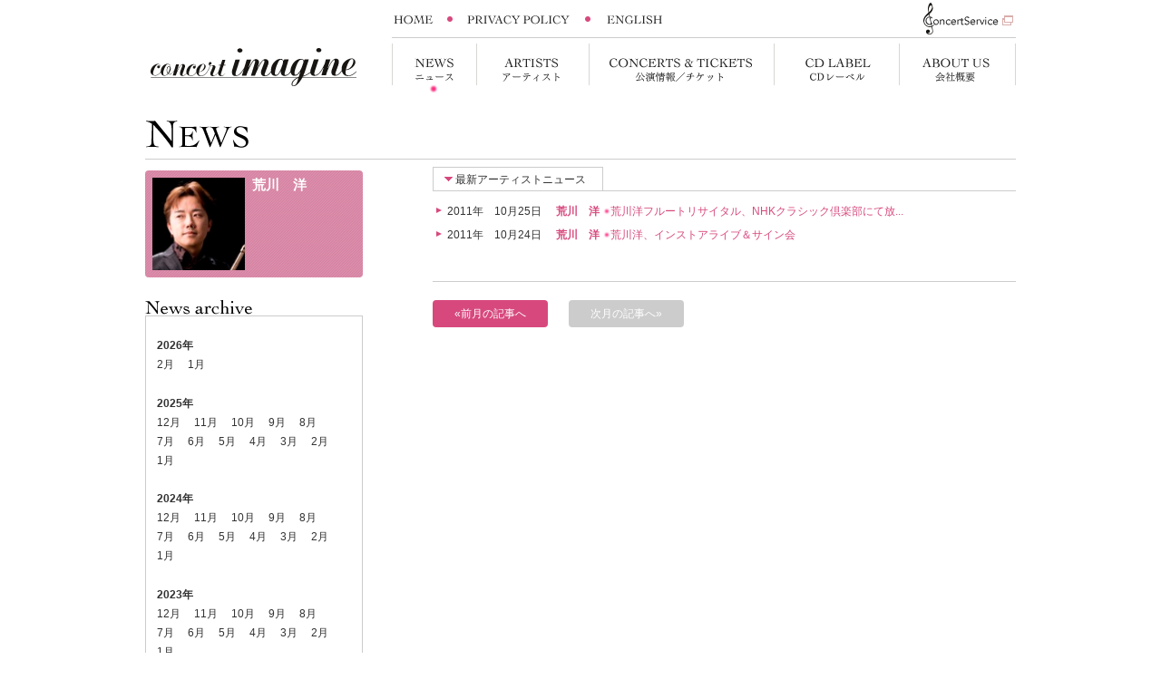

--- FILE ---
content_type: text/html; charset=UTF-8
request_url: http://www.concert.co.jp/news/hiroshi_arakawa/2011/10/
body_size: 20618
content:
<?xml version="1.0" encoding="utf-8"?>
<!DOCTYPE html PUBLIC "-//W3C//DTD XHTML 1.0 Strict//EN" "http://www.w3.org/TR/xhtml1/DTD/xhtml1-strict.dtd">
<html xmlns="http://www.w3.org/1999/xhtml" xml:lang="ja" lang="ja">
<head>
<meta http-equiv="Content-Type" content="text/html; charset=utf-8" />

<title>NEWS - ニュース｜concert imagine</title>


<!-- Meta Tags -->
<meta name="Robots" content="index,follow" />
<meta http-equiv="imagetoolbar" content="no" />
<meta http-equiv="Content-Style-Type" content="text/css" />
<meta http-equiv="Content-Script-Type" content="text/javascript" />
<meta name="Keywords" content="荒川　洋,ニュース,お知らせ,メディア,出演,公演情報,コンサートイマジン,株式会社コンサートサービス,クラシック,リサイタル,コンサート,公演,演奏会,音楽事務所,アーティスト" />
<meta name="Description" content="コンサートイマジン所属、荒川　洋の最新情報をお届けいたします。公演情報、メディア出演情報は都合により変更されることがございます。詳細はコンサートイマジンまでお問合せください。" />
<meta name="copyright" content="concert imagine" />
<meta http-equiv="X-UA-Compatible" content="IE=edge" />
<link rel="shortcut icon" href="/img/favicon.ico" type="favicon.ico" />

<!-- CSS -->
<link rel="stylesheet" type="text/css" href="/css/common.css" media="screen,all">
<link rel="stylesheet" type="text/css" href="/css/screen.css" media="screen,all">
<link rel="stylesheet" type="text/css" href="/css/layout.css" media="screen,all">
<link rel="stylesheet" type="text/css" href="/css/nivo-slider.css" media="screen,all">
<link rel="stylesheet" href="/themes/default/default.css" type="text/css" media="screen" />
<link rel="stylesheet" type="text/css" href="/css/screen.css" media="screen,all">
<link rel="stylesheet" type="text/css" href="/js/facebox/facebox.css" media="screen" />


<!-- Java Script -->

</head>
<body>
<div id="wrapper">

<!-- header area start --><header>
<div id="headerwrap">
	<div id="header">
		<div id="branding"><h1><a href="/" title=""><img src="/img/common/logo_header.gif" alt="concert imagine"></a></h1></div>

		<div id="globalnav">
			<ul>
			<li id="gn_home"><a href="/" title="ホーム">Home</a></li>
			<li id="gn_priv"><a href="/privacy/" title="プライバシーポリシー">Privacy Policy</a></li>
			<li id="gn_en"><a href="/en/" title="English">English</a></li>
			<li id="gn_cs"><a href="http://service.concert.co.jp" title="コンサートサービス" target="_blank">Concert Service</a></li>
			</ul>
		</div><!-- // id="globalnav" -->

		<div id="headnav">
			<ul>
			<li id="hn_news" class="selected"><a href="/news/" title="ニュース">News</a></li>
			<li id="hn_arti"><a href="/artist/" title="アーティスト">Artists</a></li>
			<li id="hn_conc"><a href="/concert/" title="公演情報＆チケット">Concert&amp;Tickets</a></li>
			<li id="hn_cdla"><a href="/CDlabel/" title="CDレーベル">CD Label</a></li>
			<li id="hn_abou"><a href="/aboutus/" title="会社概要">About us</a></li>
			</ul>
		</div><!-- // id="headnav" -->
		
	</div><!-- //id="header" -->
</div><!-- //id="headerwrap" -->
</header><!-- // header area end -->




	<div id="containerwrap">
	<div id="container" class="col_a-m">
	<h2 id="h_news" class="border">News</h2>
		<aside><div id="aside">
		<section>
		<div class="postit imagineartist">
		<img src="/img/portrait/24.jpg" class="disc_img">
		<h1>荒川　洋</h1>
		</div>
		</section>

		<section>
		<div class="news_archive">
		<h1 id="h_newsarchive">News archives</h1>
			<div id="news_archive">
			<dl>
									<dt>2026年</dt>
																			<dd>
													2月
												</dd>
											<dd>
													1月
												</dd>
																			<dt>2025年</dt>
																										<dd>
																	12月
															</dd>
																								<dd>
																	11月
															</dd>
																								<dd>
																	10月
															</dd>
																								<dd>
																	9月
															</dd>
																								<dd>
																	8月
															</dd>
																								<dd>
																	7月
															</dd>
																								<dd>
																	6月
															</dd>
																								<dd>
																	5月
															</dd>
																								<dd>
																	4月
															</dd>
																								<dd>
																	3月
															</dd>
																								<dd>
																	2月
															</dd>
																								<dd>
																	1月
															</dd>
																																<dt>2024年</dt>
																										<dd>
																	12月
															</dd>
																								<dd>
																	11月
															</dd>
																								<dd>
																	10月
															</dd>
																								<dd>
																	9月
															</dd>
																								<dd>
																	8月
															</dd>
																								<dd>
																	7月
															</dd>
																								<dd>
																	6月
															</dd>
																								<dd>
																	5月
															</dd>
																								<dd>
																	4月
															</dd>
																								<dd>
																	3月
															</dd>
																								<dd>
																	2月
															</dd>
																								<dd>
																	1月
															</dd>
																																<dt>2023年</dt>
																										<dd>
																	12月
															</dd>
																								<dd>
																	11月
															</dd>
																								<dd>
																	10月
															</dd>
																								<dd>
																	9月
															</dd>
																								<dd>
																	8月
															</dd>
																								<dd>
																	7月
															</dd>
																								<dd>
																	6月
															</dd>
																								<dd>
																	5月
															</dd>
																								<dd>
																	4月
															</dd>
																								<dd>
																	3月
															</dd>
																								<dd>
																	2月
															</dd>
																								<dd>
																	1月
															</dd>
																																<dt>2022年</dt>
																										<dd>
																	12月
															</dd>
																								<dd>
																	11月
															</dd>
																								<dd>
																	10月
															</dd>
																								<dd>
																	9月
															</dd>
																								<dd>
																	8月
															</dd>
																								<dd>
																	7月
															</dd>
																								<dd>
																	6月
															</dd>
																								<dd>
																	5月
															</dd>
																								<dd>
																	4月
															</dd>
																								<dd>
																	3月
															</dd>
																								<dd>
																	2月
															</dd>
																								<dd>
																	1月
															</dd>
																																<dt>2021年</dt>
																										<dd>
																	12月
															</dd>
																								<dd>
																	11月
															</dd>
																								<dd>
																	10月
															</dd>
																								<dd>
																	9月
															</dd>
																								<dd>
																	8月
															</dd>
																								<dd>
																	7月
															</dd>
																								<dd>
																	6月
															</dd>
																								<dd>
																	5月
															</dd>
																								<dd>
																	4月
															</dd>
																								<dd>
																	3月
															</dd>
																								<dd>
																	2月
															</dd>
																								<dd>
																	1月
															</dd>
																																<dt>2020年</dt>
																										<dd>
																	12月
															</dd>
																								<dd>
																	11月
															</dd>
																								<dd>
																	10月
															</dd>
																								<dd>
																	9月
															</dd>
																								<dd>
																	8月
															</dd>
																								<dd>
																	7月
															</dd>
																								<dd>
																	6月
															</dd>
																								<dd>
																	5月
															</dd>
																								<dd>
																	4月
															</dd>
																								<dd>
																	3月
															</dd>
																								<dd>
																	2月
															</dd>
																								<dd>
																	1月
															</dd>
																																<dt>2019年</dt>
																										<dd>
																	12月
															</dd>
																								<dd>
																	11月
															</dd>
																								<dd>
																	10月
															</dd>
																								<dd>
																	9月
															</dd>
																								<dd>
																	8月
															</dd>
																								<dd>
																	7月
															</dd>
																								<dd>
																	6月
															</dd>
																								<dd>
																	5月
															</dd>
																								<dd>
																	4月
															</dd>
																								<dd>
																	3月
															</dd>
																								<dd>
																	2月
															</dd>
																								<dd>
																	1月
															</dd>
																																<dt>2018年</dt>
																										<dd>
																	12月
															</dd>
																								<dd>
																	11月
															</dd>
																								<dd>
																	10月
															</dd>
																								<dd>
																	9月
															</dd>
																								<dd>
																	8月
															</dd>
																								<dd>
																	7月
															</dd>
																								<dd>
																	6月
															</dd>
																								<dd>
																	5月
															</dd>
																								<dd>
																	4月
															</dd>
																								<dd>
																	3月
															</dd>
																								<dd>
																	2月
															</dd>
																								<dd>
																	1月
															</dd>
																																<dt>2017年</dt>
																										<dd>
																	12月
															</dd>
																								<dd>
																	11月
															</dd>
																								<dd>
																	10月
															</dd>
																								<dd>
																	9月
															</dd>
																								<dd>
																	8月
															</dd>
																								<dd>
																	7月
															</dd>
																								<dd>
																	6月
															</dd>
																								<dd>
																	5月
															</dd>
																								<dd>
																	4月
															</dd>
																								<dd>
																	3月
															</dd>
																								<dd>
																	2月
															</dd>
																								<dd>
																	1月
															</dd>
																																<dt>2016年</dt>
																										<dd>
																	12月
															</dd>
																								<dd>
																	11月
															</dd>
																								<dd>
																	10月
															</dd>
																								<dd>
																	9月
															</dd>
																								<dd>
																	8月
															</dd>
																								<dd>
																	7月
															</dd>
																								<dd>
																	6月
															</dd>
																								<dd>
																	5月
															</dd>
																								<dd>
																	4月
															</dd>
																								<dd>
																	3月
															</dd>
																								<dd>
																	2月
															</dd>
																								<dd>
																	1月
															</dd>
																																<dt>2015年</dt>
																										<dd>
																	12月
															</dd>
																								<dd>
																	11月
															</dd>
																								<dd>
																	10月
															</dd>
																								<dd>
																	9月
															</dd>
																								<dd>
																	8月
															</dd>
																								<dd>
																	<a href="/news/hiroshi_arakawa/2015/7/">7月</a>
															</dd>
																								<dd>
																	6月
															</dd>
																								<dd>
																	5月
															</dd>
																								<dd>
																	4月
															</dd>
																								<dd>
																	3月
															</dd>
																								<dd>
																	2月
															</dd>
																								<dd>
																	1月
															</dd>
																																<dt>2014年</dt>
																										<dd>
																	12月
															</dd>
																								<dd>
																	11月
															</dd>
																								<dd>
																	10月
															</dd>
																								<dd>
																	9月
															</dd>
																								<dd>
																	<a href="/news/hiroshi_arakawa/2014/8/">8月</a>
															</dd>
																								<dd>
																	7月
															</dd>
																								<dd>
																	6月
															</dd>
																								<dd>
																	5月
															</dd>
																								<dd>
																	<a href="/news/hiroshi_arakawa/2014/4/">4月</a>
															</dd>
																								<dd>
																	3月
															</dd>
																								<dd>
																	2月
															</dd>
																								<dd>
																	1月
															</dd>
																																<dt>2013年</dt>
																										<dd>
																	12月
															</dd>
																								<dd>
																	11月
															</dd>
																								<dd>
																	10月
															</dd>
																								<dd>
																	9月
															</dd>
																								<dd>
																	8月
															</dd>
																								<dd>
																	7月
															</dd>
																								<dd>
																	6月
															</dd>
																								<dd>
																	5月
															</dd>
																								<dd>
																	<a href="/news/hiroshi_arakawa/2013/4/">4月</a>
															</dd>
																								<dd>
																	3月
															</dd>
																								<dd>
																	2月
															</dd>
																								<dd>
																	1月
															</dd>
																																<dt>2012年</dt>
																										<dd>
																	<a href="/news/hiroshi_arakawa/2012/12/">12月</a>
															</dd>
																								<dd>
																	<a href="/news/hiroshi_arakawa/2012/11/">11月</a>
															</dd>
																								<dd>
																	10月
															</dd>
																								<dd>
																	9月
															</dd>
																								<dd>
																	8月
															</dd>
																								<dd>
																	7月
															</dd>
																								<dd>
																	6月
															</dd>
																								<dd>
																	5月
															</dd>
																								<dd>
																	4月
															</dd>
																								<dd>
																	3月
															</dd>
																								<dd>
																	2月
															</dd>
																								<dd>
																	1月
															</dd>
																																<dt>2011年</dt>
																										<dd>
																	12月
															</dd>
																								<dd>
																	<a href="/news/hiroshi_arakawa/2011/11/">11月</a>
															</dd>
																								<dd>
																	<a href="/news/hiroshi_arakawa/2011/10/">10月</a>
															</dd>
																								<dd>
																	9月
															</dd>
																								<dd>
																	<a href="/news/hiroshi_arakawa/2011/8/">8月</a>
															</dd>
																								<dd>
																	7月
															</dd>
																								<dd>
																	6月
															</dd>
																								<dd>
																	5月
															</dd>
																								<dd>
																	4月
															</dd>
																								<dd>
																	3月
															</dd>
																								<dd>
																	2月
															</dd>
																								<dd>
																	1月
															</dd>
																																</dl>
			</div>
		</div>
		</section>
		</div></aside><!-- // id="aside" -->


		<div id="maincol"><!-- main content -->
		
		<div class="tabs">
		<span class="selected">最新アーティストニュース</span>
		</div><!-- //class="tabs" -->
		<div class="col_newslist">
		<ul>
				<li><span class="date">2011年　10月25日</span><a href="/news/detail/25/"><span class="name">荒川　洋</span><span>荒川洋フルートリサイタル、NHKクラシック倶楽部にて放...</span></a></li>
				<li><span class="date">2011年　10月24日</span><a href="/news/detail/26/"><span class="name">荒川　洋</span><span>荒川洋、インストアライブ＆サイン会</span></a></li>
				</ul>
		</div>

		<hr>
		<footer>
				<div class="prevnext">
			<span class="prev">
									<a href="/news/hiroshi_arakawa/2011/9/">&laquo;前月の記事へ</a>
							</span>
			<span class="next">
									<a href="#" onclick="return false;" class="deactive">次月の記事へ&raquo;</a>
							</span>
		</div>
				</footer>
		</div></article>

		</div><!-- //id="maincol" -->


	</div><!-- //id="container" -->
</div><!-- //id="containerwrap" -->


<!-- footer area start --><footer>
<div id="footerwrap">
	<div id="footer">
		<div id="b_pagetop"><a href="#wrapper">page top</a></div>
		
		<div id="footnav">
		<ul>
		<li id="fn_home"><a href="/" title="ホーム">Home</a></li>
		<li id="fn_priv"><a href="/privacy/" title="プライバシーポリシー">Privacy Policy</a></li>
		<li id="fn_abou"><a href="/aboutus/" title="会社概要">About us</a></li>
		<li id="fn_en"><a href="/en/" title="English">English</a></li>
		<li id="fn_cs"><a href="http://service.concert.co.jp" title="コンサートサービス" target="_blank">Concert Service</a></li>
		</ul>
		</div><!-- //id="footnav" -->

	<h2><a href="/"><img src="/img/common/logo_footer.gif" alt="concert imagine"></a></h2>
	<p id="copyright">COPYRIGHT &copy; concert imagine ALL RIGHTS RESERVED.</p>
	</div><!-- //id="footer" -->
</div><!-- //id="footerwrap" -->
</footer><!-- // footer area end -->

</div><!-- //id="wrapper" -->
<script type="text/javascript">

  var _gaq = _gaq || [];
  _gaq.push(['_setAccount', 'UA-31111040-1']);
  _gaq.push(['_trackPageview']);

  (function() {
    var ga = document.createElement('script'); ga.type = 'text/javascript'; ga.async = true;
    ga.src = ('https:' == document.location.protocol ? 'https://ssl' : 'http://www') + '.google-analytics.com/ga.js';
    var s = document.getElementsByTagName('script')[0]; s.parentNode.insertBefore(ga, s);
  })();

</script>
</body>
</html>

--- FILE ---
content_type: text/css
request_url: http://www.concert.co.jp/css/common.css
body_size: 968
content:
@charset"utf-8";
/*
-----------------------------------------------
concertimagine Web Site ver.1 Common CSS
Author:   Hideyuki Koyama -MONTAGE lab.(http://www.montagelab.jp)
Version:  Jan 2018
----------------------------------------------- */

body{
	margin:0;
	padding:0;
	font:9pt/1.8 "ヒラギノ角ゴ Pro W3", "Hiragino Kaku Gothic Pro",Osaka, "メイリオ", Meiryo, "ＭＳ Ｐゴシック", sans-serif ;
	background-color: #fff;
}
img{
	vertical-align:bottom;
}
h1, h2, h3{color:#222; font-family:"ヒラギノ明朝 Pro W3","ＭＳ Ｐ明朝", serif; font-weight:normal;}

h1{
	margin:1em 0 0 0;
	font-size:200%;
	font-weight:bold;
	line-height:1.2;
}
h2{
	margin:3em 0 0 0;
	font-size:200%;
	font-weight:lighter;
	line-height:1.2;
}
h3{
	margin:3em 0 1.7em 0;
	font-size:200%;
	line-height:1.2;
}
h4, h5, h6{
	margin:2em 0 1em 0;
	font-size:100%;
	font-weight:bold;
	line-height:1.2;
}

.disc_img{width:102px;}


--- FILE ---
content_type: text/css
request_url: http://www.concert.co.jp/css/screen.css
body_size: 448
content:
@charset"utf-8";
/*
-----------------------------------------------
concertimagine Web Site ver.1 Screen CSS
Author:   Hideyuki Koyama -MONTAGE lab.(http://www.montagelab.jp)
Version:  6 Jan. 2018
----------------------------------------------- */

/* Imported Styles
----------------------------------------------- */
@import url("layout.css");
@import url("navigation.css");
@import url("typography.css");

@import url("ie6.css");


--- FILE ---
content_type: text/css
request_url: http://www.concert.co.jp/css/layout.css
body_size: 12558
content:
@charset"utf-8";
/*
-----------------------------------------------
concertimagine Web Site ver.1 layout
Author:   Hideyuki Koyama -MONTAGE lab.(http://www.montagelab.jp)
Version:  6 Jan. 2018
----------------------------------------------- */


/* **************************************************************************** */
/*
/* common setting
/*
/* **************************************************************************** */

* { /* reset all */
	margin:0;
	padding:0;
}

html	{}
body	{
	text-align:center;
}

#wrapper	{}

.clearfix:after {  
	visibility:hidden; display:block; font-size: 0; content:" "; clear:both; height:0;
}  
* html .clearfix             { zoom: 1; } /* IE6 */  
*:first-child+html .clearfix { zoom: 1; } /* IE7 */



/* **************************************************************************** */
/*
/* header include
/*
/* **************************************************************************** */
#headerwrap	{}
#header{
	position:relative;
	margin:0 auto; padding:0 10px; width:960px; height:130px;
	text-align:left;
}
#globalnav{
	position:absolute;
	top:3px; left:282px;
}
#headnav{
	position:absolute; top:48px; left:282px;
}



/* **************************************************************************** */
/*
/* container include
/*
/* **************************************************************************** */

#containerwrap{}
#container{
	margin:0 auto; padding:0 10px; width:960px;
	text-align:left;
}
#maincol{
	padding:0 0 40px 0;
	width:960px;
}
#aside{
	float:left;
	width:240px;
}
.col_a-m #maincol{
	float:right;
	width:643px;
}
.section{
	margin-bottom:40px;
}



/* **************************************************************************** */
/*
/* promowrap
/*
/* **************************************************************************** */
#promowrap{
	margin-bottom:35px; 
	height:390px;
	background:url(/img/common/bg_billboard.gif);
}
#promowrap #content{
	margin:0 auto; padding:0 0; width:960px; height:390px;
	text-align:left;
	background:#FAEFF2 url(/img/common/bg_promowrap.gif) no-repeat center top;
}
#promowrap #content #billboard{
	float:left;
	position:relative;
	width:640px;
}
#promowrap #content #billboard img{
	border-radius: 20px;
}
#promowrap #content #headline{
	float:right;
	width:320px; height:390px;
	overflow:hidden;
}

#headline h2#h_headline{
	margin:8px 0 0 0; padding:0; height:27px;
	text-indent:-9000px; overflow:hidden;
	background:url(/img/common/h_headline.gif) no-repeat 30px 0;
	border-bottom:3px solid #BB4859;
}
#headline li{
	border-bottom:1px solid #F69EAC;
}
#headline li a{
	display:block;
	padding:8px 2px 8px 30px;
	color:#333;
	text-decoration:none;
	background:#FAF3F6;
	transition:all 0.2s ease;
}
#headline li a:hover{
	color:#FF2C71;
	background:#333;
}
#headline li a:hover h3{
	color:#fff;
}
#headline li:after {  
	visibility:hidden; display:block; font-size:0; content:" "; clear:both; height:0;
}  
* html #headline li             { zoom: 1; } /* IE6 */  
*:first-child+html #headline li { zoom: 1; } /* IE7 */


#headline img{
	float:left;
	padding:0 8px 0 0;
}
#headline h3{
	margin:0;
	padding:0;
	font:bold 10pt/1.2em "ヒラギノ角ゴ Pro W3", "Hiragino Kaku Gothic Pro",Osaka, "メイリオ", Meiryo, "ＭＳ Ｐゴシック", sans-serif ;
}
#headline p{
	display:block;
	margin:0;
	padding:0;
	font:normal 8pt/1.4 "ヒラギノ角ゴ Pro W3", "Hiragino Kaku Gothic Pro",Osaka, "メイリオ", Meiryo, "ＭＳ Ｐゴシック", sans-serif ;
}


/**
/* 
----------------------------------------------- */
#col_twitter{
	float:left;
	width:222px;
}
#col_staffblog{
	padding-left:45px;
	float:left;
	width:416px;
}
#col_pickup{
	float:right;
	width:222px;
}
#col_pickup .posterimg{
	padding:4px;
	border:1px solid #ccc;
}

.banners li{
	float:left;
}
.banners li a		{ margin-right:4px; transition:all 0.2s ease;}
.banners li.end a	{ margin:0;}
.banners li a:hover	{ opacity:0.7; filter:alpha(opacity=70);}


/**
/* news imagelist
----------------------------------------------- */
.col_newsimage{margin:0 0 40px 0;}
.col_newsimage:after {  
	visibility:hidden; display:block; font-size: 0; content:" "; clear:both; height:0;
}  
* html .col_newsimage             { zoom: 1; } /* IE6 */  
*:first-child+html .col_newsimage { zoom: 1; } /* IE7 */

.col_newsimage li{
	float:left;
	padding:0 3px 0 0;
	width:134px;
	line-height:1.4;
}
.col_newsimage a{display:block; padding:4px; text-decoration:none; transition:all 0.2s ease;}
.col_newsimage a:hover{
	background:#f0f0f0;
	border-radius: 4px;
}
.col_newsimage a:hover img{opacity:0.7; filter:alpha(opacity=70);}
.col_newsimage .caption{display:block; margin:3px 0;}


/**
/* newslist
----------------------------------------------- */
.col_newslist		{margin:0 0 40px 4px;}
.col_newslist li	{padding:0 0 0 12px; background:url(/img/common/list_concertlist.gif) no-repeat 0 0.5em;}
.col_newslist li a	{text-decoration:none;}
.col_newslist li a:hover{text-decoration:underline;}
.col_newslist li .date	{display:inline-block; width:10em;}
.col_newslist li .name	{display:inline; padding-right:1em; width:auto; font-weight:bold; background:url(/img/common/list_newslist_name.gif) no-repeat right center;}
.col_newslist li .caption{display:inline; padding-left:0.4em; font-size:9pt;}


/**
/* artist CD list
----------------------------------------------- */
.cdlist ul:after {  
	visibility:hidden; display:block; font-size:0; content:" "; clear:both; height:0;
}  
* html .cdlist ul             { zoom: 1; } /* IE6 */  
*:first-child+html .cdlist ul { zoom: 1; } /* IE7 */

.cdlist li{
	float:left;
	padding:0 12px 0 0;
	width:108px;
	line-height:1.4;
}
.cdlist li a{display:block; padding:4px; text-decoration:none; transition:all 0.2s ease;}
.cdlist li a:hover{
	background:#f0f0f0;
	border-radius: 4px;
}
.cdlist li a:hover img	{opacity:0.7; filter:alpha(opacity=70);}
.cdlist li .title		{display:block; margin:3px 0;}
.cdlist li .caption		{display:block;}
.cdlist li .aff			{display:block; font-size:x-small; margin:0px;padding:0px;}


/**
/* artist CD list contact
----------------------------------------------- */
.cdcontact{
	padding:12px 24px 0 24px;
	width:294px;
	border:1px solid #ccc;
	border-radius: 4px;
}
.cdcontact h3{
	margin:0.5em 0;
	font-size:12pt;
	border-bottom:1px solid #EF9EBA;
}


/**
/* artist list
----------------------------------------------- */
.artistlist ul{clear:both; margin-bottom:20px;}
.artistlist ul:after {  
	visibility:hidden; display:block; font-size: 0; content:" "; clear:both; height:0;
}  
* html .artistlist ul             { zoom: 1; } /* IE6 */  
*:first-child+html .artistlist ul { zoom: 1; } /* IE7 */

.artistlist li{
	float:left;
	padding:0 12px 0 0;
	width:108px;
	line-height:1.4;
}
.artistlist li a{display:block; padding:4px; text-decoration:none; transition:all 0.2s ease;}
.artistlist li a:hover{
	background:#f0f0f0;
	border-radius: 4px;
}
.artistlist li a:hover img{opacity:0.7; filter:alpha(opacity=70);}
.artistlist li .name{display:block; margin:3px 0;}
.artistlist li .caption{display:block; color:#666;}

.shozoku li .name{color:#7C2748;}
.shouhei li .name{color:#3B7BAC;}
.kyoryoku li .name{color:#608F60;}



/**
/* concert list
----------------------------------------------- */
.section-ticketinfo > div { text-align:center;}
.section-ticketinfo	.cola	{
	display:inline-block; vertical-align:top;
	margin:0 4% 0 0; width:45%;
	text-align:left;
}
.section-ticketinfo	.colb	{
	display:inline-block; vertical-align:top;
	margin:0 0 0 4%; width:45%;
	text-align:left;
}
.section-ticketinfo .button { text-align:center;}

#concertlist{margin:12px 29px;}
#concertlist li{
	padding:4px 8px;
	width:884px;
	line-height:1.4;
	border:1px solid #ccc;
}
#concertlist li:after {  
	visibility:hidden; display:block; font-size: 0; content:" "; clear:both; height:0;
}
* html #concertlist li				{ zoom: 1; } /* IE6 */  
*:first-child+html #concertlist li	{ zoom: 1; } /* IE7 */

#concertlist li .date	{float:left; display:inline-block; padding:0 8px 0 12px; width:80px; background:url(/img/common/list_concertlist.gif) no-repeat 0 0.4em;}
#concertlist li .img	{float:left; display:inline-block; width:82px;}
#concertlist li .title	{float:left; display:inline-block; padding:0 8px 0 0; width:300px; font-weight:bold;}
#concertlist li .place	{float:left; display:inline-block; padding:0 8px 0 0; width:202px;}
#concertlist li .status	{float:left; display:inline-block; padding:0 8px 0 0; width:80px; color:#09f;}
#concertlist li .btn	{float:right; display:inline-block; width:80px;}



/**
/* concert list archive
----------------------------------------------- */
#concertlist_archive{margin:12px 0;}
#concertlist_archive li{
	padding:4px 4px;
	width:632px;
	line-height:1.4;
	border:1px solid #ccc;
}
#concertlist_archive li.past{
	padding:4px 4px;
	width:632px;
	line-height:1.4;
	border:1px solid #ccc;
	background-color: #DCDCDC;
}
#concertlist_archive li:after {  
	visibility:hidden; display:block; font-size:0; content:" "; clear:both; height:0;
}
* html #concertlist_archive li            { zoom: 1; } /* IE6 */  
*:first-child+html #concertlist_archive li { zoom: 1; } /* IE7 */


#concertlist_archive li .date	{float:left; display:inline-block; padding:0 4px 0 12px; width:80px; background:url(/img/common/list_concertlist.gif) no-repeat 0 0.4em;}
#concertlist_archive li .img	{float:left; display:inline-block; width:80px;}
#concertlist_archive li .title	{float:left; display:inline-block; padding:0 8px 0 0; width:170px; font-weight:bold;}
#concertlist_archive li .place	{float:left; display:inline-block; padding:0 8px 0 0; width:100px;}
#concertlist_archive li .status	{float:left; display:inline-block; padding:0 4px 0 0; width:50px; color:#09f;}
#concertlist_archive li .btn	{float:right; display:inline-block; width:80px;}


/**
/* artist list en
----------------------------------------------- */
.artistlisten {}
.artistlisten .part{float:left; margin:0 20px; width:280px;}
.artistlisten .cola{
	float:left;
	margin-right:60px;
	width:280px;
}
.artistlisten .colb{
	float:left;
	width:280px;
}
.artistlisten .colc{
	float:right;
	width:280px;
}
#maincol .artistlisten h3{
	margin:3em 0 0 0;
	font:bold 10pt/1.2em "ヒラギノ角ゴ Pro W3", "Hiragino Kaku Gothic Pro",Osaka, "メイリオ", Meiryo, "ＭＳ Ｐゴシック", sans-serif ;
}
#container .artistlisten ul li{
	margin:1em 0; padding:0 0 0 12px;
	line-height:1.4;
	background:url(/img/common/list_artistlisten.gif) no-repeat 0 0.4em;
}




/* **************************************************************************** */
/*
/* aside include
/*
/* **************************************************************************** */
.artistimage{padding:0 0 8px 0;}
div.tweet{margin:8px 0;}

.postit{
	margin-bottom:20px;
	padding:8px;
	background:#D785A4 url(/img/common/bg_postit.gif);
	border-radius: 4px;
}
.imagineartist	{background:#D785A4 url(/img/common/bg_imagineartist.gif);}
.representation	{background:#D785A4 url(/img/common/bg_representation.gif);}
.nonexclusive	{background:#D785A4 url(/img/common/bg_nonexclusive.gif);}
.postit:after {  
	visibility:hidden; display:block; font-size: 0; content:" "; clear:both; height:0;
}  
* html div.postit             { zoom: 1; } /* IE6 */  
*:first-child+html div.postit { zoom: 1; } /* IE7 */
.postit img{float:left; padding-right:8px;}
#aside .postit h1{font:bold 11pt/1.2em "ヒラギノ明朝 Pro W3", "ＭＳ Ｐ明朝", "細明朝体",serif; color:#fff;}
.postit p.caption{}




/* **************************************************************************** */
/*
/* footer include
/*
/* **************************************************************************** */

#footerwrap{clear:both;}
#footer{
	margin:0 auto;
	padding:0 10px 80px 10px;
	width:960px;
	text-align:left;
}

input.btn{
	margin:0 2px 0 0; padding:0 30px; width:auto; height:30px;
	font-size:10pt; color:#fff;
	background:#4677BD;
	border:none;
	cursor:pointer;
	transition:all 0.2s ease;
}
input.btn:hover{
	background:#348DFF;
}
input.btn:active{
	background:#246CCF;
}
input.btn.reset{
	float:right; margin-right:5px;
}













--- FILE ---
content_type: text/css
request_url: http://www.concert.co.jp/js/facebox/facebox.css
body_size: 2261
content:
#facebox .b {
  background:url(b.png);
}

#facebox .tl {
  background:url(tl.png);
}

#facebox .tr {
  background:url(tr.png);
}

#facebox .bl {
  background:url(bl.png);
}

#facebox .br {
  background:url(br.png);
}

#facebox {
  position: absolute;
  top: 0;
  left: 0;
  z-index: 100;
  text-align: left;
}

#facebox .popup {
  position: relative;
}

#facebox table {
  border-collapse: collapse;
}

#facebox td {
  border-bottom: 0;
  padding: 0;
  vertical-align:top;
}

#facebox .body {
  padding: 10px 0 10px 10px;
  background: #fff;
  width: 600px;
}

#facebox .loading {
  text-align: center;
}

#facebox .image {
  text-align: center;
}

#facebox img {
  border: 0;
  margin: 0;
}

#facebox .footer {
}

#facebox .tl, #facebox .tr, #facebox .bl, #facebox .br {
  height: 10px;
  width: 10px;
  overflow: hidden;
  padding: 0;
}

#facebox_overlay {
  position: fixed;
  top: 0px;
  left: 0px;
  height:100%;
  width:100%;
}

.facebox_hide {
  z-index:-100;
}

.facebox_overlayBG {
  background-color: #000;
  z-index: 99;
}

* html #facebox_overlay { /* ie6 hack */
  position: absolute;
  height: expression(document.body.scrollHeight > document.body.offsetHeight ? document.body.scrollHeight : document.body.offsetHeight + 'px');
}

/*-- -------------------------------- --*/
#facebox .wincolumn {
  max-height:600px;
  overflow:auto;
}
#facebox .wincolumn:after {  
	visibility: hidden;  
	display: block;  
	font-size: 0;  
	content: " ";  
	clear: both;  
	height: 0;  
}  
* html #facebox .wincolumn             { zoom: 1; } /* IE6 */  
*:first-child+html #facebox .wincolumn { zoom: 1; } /* IE7 */
#facebox .wincolumn .cola{
	float:left;
	position:fixed;
	width:200px;
}
#facebox .wincolumn .colb{
	float:right;
	padding-right:10px;
	width:360px;
}
#facebox #copyright{
	margin:8px 0 0 350px;
}
#facebox .close{
	position:absolute;
	top:-10px;
	right:-10px;
}

#facebox h1{margin:0.5em 0 0.5em 0; font:12pt/1.2em "�q���M�m���� Pro W3","�l�r �o����", serif;}
#facebox h2{margin:0.5em 0 0.5em 0; font:14pt/1.2em "�q���M�m���� Pro W3","�l�r �o����", serif;}
#facebox h3{margin:1em 0 0.5em 0; font:12pt/1.2em "�q���M�m���� Pro W3","�l�r �o����", serif;}
#facebox h4{margin:0 0 0.5em 0; font:12pt/1.2em "�q���M�m���� Pro W3","�l�r �o����", serif;}



--- FILE ---
content_type: text/css
request_url: http://www.concert.co.jp/css/navigation.css
body_size: 9357
content:
@charset"utf-8";
/*
-----------------------------------------------
concertimagine Web Site ver.1 navigation
Author:   Hideyuki Koyama -MONTAGE lab.(http://www.montagelab.jp)
Version:  6 Jan. 2018
----------------------------------------------- */


/* **************************************************************************** */
/*
/* link color
/*
/* **************************************************************************** */

a{
	color:#D7497D;
	text-decoration:underline;
}
a:visited{
	color:#D7497D;
}
a:hover, a:active{
	color:#E10051;
}
a img{
	border:none;
}
.outbound{
	margin-right:6px;
	padding-right:18px;
	background:url(../img/common/outbound.gif) no-repeat right center;
}




/* **************************************************************************** */
/*
/* global navigation
/*
/* **************************************************************************** */

#globalnav{
	width:688px;
	border-bottom:1px solid #ccc;
}
#globalnav li{
	float:left;
	padding:3px 0 0 8px;
	height:35px;
	background:url(../img/common/gn_circle.gif) no-repeat 0 3px;
}
#globalnav li#gn_home{
	padding-left:0;
	background:none;
}
#globalnav li#gn_cs{
	float:right;
	padding:0 0;
	background:none;
}

#globalnav li a{
	display:block;
	height:30px;
	text-indent:-9000px;
	text-decoration:none;
	outline:none;
}
#globalnav li#gn_home a	{width:60px; background:url(../img/common/gn_home.gif) no-repeat 0 0;}
#globalnav li#gn_priv a	{width:144px; background:url(../img/common/gn_privacy.gif) no-repeat 0 0;}
#globalnav li#gn_en a	{width:96px; background:url(../img/common/gn_english.gif) no-repeat 0 0;}
#globalnav li#gn_cs a	{width:124px; height:35px; background:url(../img/common/gn_concertservice.gif) no-repeat 0 0;}
#globalnav li a:hover{
	opacity:0.7;
	filter:alpha(opacity=70);
}




/* **************************************************************************** */
/*
/* header navigatiion
/*
/* **************************************************************************** */

#headnav{
	width:690px;
}
#headnav li{
	float:left;
	height:55px;
}
#headnav li a{
	display:block;
	height:55px;
	text-indent:-9000px;
	text-decoration:none;
	outline:none;
}
#headnav li#hn_news a{width:93px; background:url(../img/common/hn_news.gif) no-repeat 0 0;}
#headnav li#hn_arti a{width:124px; background:url(../img/common/hn_artists.gif) no-repeat 0 0;}
#headnav li#hn_conc a{width:204px; background:url(../img/common/hn_concert.gif) no-repeat 0 0;}
#headnav li#hn_cdla a{width:138px; background:url(../img/common/hn_cdlabel.gif) no-repeat 0 0;}
#headnav li#hn_abou a{width:129px; background:url(../img/common/hn_aboutus.gif) no-repeat 0 0;}
#headnav li a:hover{
	opacity:0.7;
	filter:alpha(opacity=70);
}
#headnav li#hn_news.selected a,
#headnav li#hn_arti.selected a,
#headnav li#hn_conc.selected a,
#headnav li#hn_cdla.selected a,
#headnav li#hn_abou.selected a{background-position:0 -55px;}




/* **************************************************************************** */
/*
/* tab navigation
/*
/* **************************************************************************** */

.tabs{
	margin:0 0 12px 0;
	padding:0 0 1px 0;
	border-bottom:1px solid #ccc;
}
.tabs span.selected{
	margin:0;
	padding:6px 18px 6px 24px;
	border:solid #ccc;
	border-width:1px 1px 0 1px;
	background:url(../img/common/list_tabselect.gif) no-repeat 12px 10px;
}
.tabs span a{
	margin:0;
	padding:6px 18px 6px 24px;
	border:solid #ccc;
	border-width:1px 1px 0 1px;
	text-decoration:none;
	background:url(../img/common/list_tabs.gif) no-repeat 15px 10px;
}
.tabs span a:hover{
}




/* **************************************************************************** */
/*
/* sort button
/*
/* **************************************************************************** */

.sortbtn{margin:10px 0 0 0;}
.sortbtn a{
	padding:4px 20px;
	background:#ccc;
	text-decoration:none;
	color:#333;
}
.sortbtn a:hover{color:#E10051;}
.sortbtn a.selected{color:#fff; background:#333;}

.sortbtn_inst{margin:10px 0 25px 0;}
.sortbtn_inst a{
	padding:4px 20px;
	background:#ccc;
	text-decoration:none;
	color:#333;
}
.sortbtn_inst a:hover{color:#E10051;}
.sortbtn_inst a.selected{color:#fff; background:#333;}




/* **************************************************************************** */
/*
/* page navigation
/*
/* **************************************************************************** */

.b_pagetop,
#b_pagetop{
	margin:8px 0;
	height:30px;
}
.b_pagetop a,
#b_pagetop a{
	display:block;
	float:right;
	width:100px; height:30px;
	text-indent:-9000px; text-decoration:none;
	outline:none;
	background:url(../img/common/b_pagetop.gif) no-repeat 0 0;
}
.b_pagetop a:hover,
#b_pagetop a:hover{
	background-position:0 -30px;
}




/* **************************************************************************** */
/*
/* news_archive
/*
/* **************************************************************************** */

#news_archive,
#concert_archive{
	margin:0 0 0 0;
	padding:0 12px 24px 12px;
	border:1px solid #ccc;
}
#news_archive:after, 
#concert_archive:after {  
	visibility:hidden; display:block; font-size: 0; content:" "; clear:both; height:0;
}  
* html #news_archive             { zoom: 1; } /* IE6 */  
*:first-child+html #news_archive { zoom: 1; } /* IE7 */
* html #concert_archive             { zoom: 1; } /* IE6 */  
*:first-child+html #concert_archive { zoom: 1; } /* IE7 */

#news_archive dt{clear:both; padding:0.8em 0 0 0;}
#news_archive dd{display:inline-block; margin-right:1em;}
#concert_archive dt{clear:both; padding:0.8em 0 0 0;}
#concert_archive dd{display:inline-block; margin-right:1em;}


/**
/* 
----------------------------------------------- */
.b_more{text-align:right; font-style:italic; font-family:"ヒラギノ明朝 Pro W3","ＭＳ Ｐ明朝", serif;}
.b_more a{font-size:12pt;}


.button a{
	display:inline-block;
	margin:0 0 8px 0; padding:0 4em; width:auto; height:40px;
	text-align:center; text-decoration:none; line-height:40px; color:#fff;
	background:#D7497D;
	border-radius: 4px;
	transition:background-color 0.2s ease;
}
.button a:hover{
	color:#fff;
	background:#EF9EBA;
}
.b_detail a{
	display:block;
	margin:0 0 8px 0; width:80px; height:40px;
	text-align:center; text-decoration:none; line-height:40px; color:#fff;
	background:#D7497D;
	border-radius: 4px;
	transition:background-color 0.2s ease;
}
.b_detail a:hover{
	color:#fff;
	background:#EF9EBA;
}
.b_buyticket a{	
	display:block;
	margin:18px 0; height:40px;
	font-size:11pt; font-weight:bold; line-height:40px;
	text-align:center; text-decoration:none; color:#fff;
	background:#D7497D url(../img/common/buyticket.gif) no-repeat 180px 12px;
	border-radius: 4px;
	transition:background-color 0.2s ease;
}
.tweet{vertical-align:text-top;}




/* **************************************************************************** */
/*
/* prevnext navigation
/*
/* **************************************************************************** */

.prevnext{}
.prevnext .prev a, .prevnext .next a{ 
	display:inline-block;
	margin:0 20px 0 0; padding:0 24px; width:auto; height:30px;
	text-align:center; text-decoration:none; line-height:30px; color:#fff;
	background:#D7497D;
	border-radius: 4px;
}
.prevnext .prev a:hover, .prevnext .next a:hover{ background:#EF9EBA;}
.prevnext .prev a.deactive, .prevnext .next a.deactive{ 
	cursor:default;
	background:#ccc;
}



#col_twitter .prevnext .prev a, #col_twitter .prevnext .next a{ 
	display:inline-block;
	margin:0 60px 0 0; padding:0 24px; width:auto; height:21px;
	text-align:center; text-decoration:none; line-height:21px; color:#fff;
	background:#1C99C5;
	border:none; border-radius: 4px;
}
#col_twitter .prevnext .next a{margin:0 0;}
#col_twitter .prevnext .prev a:hover, #col_twitter .prevnext .next a:hover{ background:#B4D3DC;}




/* **************************************************************************** */
/*
/* footer navigation
/*
/* **************************************************************************** */

#footnav{
	width:960px; height:42px;
	border:solid #ccc; border-width:1px 0;
}
#footnav li{
	float:left;
	padding:6px 0 0 8px;
	height:35px;
	background:url(../img/common/gn_circle.gif) no-repeat 0 6px;
}
#footnav li a{
	display:block;
	height:30px;
	text-indent:-9000px;
	text-decoration:none;
	outline:none;
	transition:opacity 0.2s ease;
}
#footnav li#fn_home{
	padding-left:0;
	background:none;
}
#footnav li#fn_cs{
	float:right;
	padding:3px 0 0 0;
	background:none;
}
#footnav li#fn_home a{width:60px; background:url(../img/common/fn_home.gif) no-repeat 0 0;}
#footnav li#fn_priv a{width:144px; background:url(../img/common/fn_privacy.gif) no-repeat 0 0;}
#footnav li#fn_abou a{width:100px; background:url(../img/common/fn_aboutus.gif) no-repeat 0 0;}
#footnav li#fn_en a{width:96px; background:url(../img/common/fn_english.gif) no-repeat 0 0;}
#footnav li#fn_cs a{width:124px; height:35px; background:url(../img/common/fn_concertservice.gif) no-repeat 0 0;}
#footnav li a:hover{
	opacity:0.7;
	filter:alpha(opacity=70);
}



--- FILE ---
content_type: text/css
request_url: http://www.concert.co.jp/css/typography.css
body_size: 8765
content:
@charset"utf-8";
/*
-----------------------------------------------
concertimagine Web Site ver.1 typography
Author:   Hideyuki Koyama -MONTAGE lab.(http://www.montagelab.jp)
Version:  6 Jan. 2018
----------------------------------------------- */


body{
	font:9pt/1.8 "ヒラギノ角ゴ Pro W3", "Hiragino Kaku Gothic Pro",Osaka, "メイリオ", Meiryo, "ＭＳ Ｐゴシック", sans-serif ;
	color:#333;
}



/* **************************************************************************** */
/*
/* Headline class
/*
/* **************************************************************************** */

#branding {
	padding:41px 0 0 0;
}
#branding h1{
	margin:0; padding:0; width:240px; height:61px;
}
#maincol h1{
	margin:18px 0 0.5em 0; padding:0;
	font:21pt/1.2em "ヒラギノ明朝 Pro W3","ＭＳ Ｐ明朝", serif;
	color:#222;
}
#maincol h1 .en{
	padding-left:1em;
	font-size:14pt;
	color:#666;
}
#maincol h2.caption{
	margin:0.5em 0; padding:0;
	font-size:10pt;
	color:#7C2748;
}
#footer h2{margin:0; padding:0 3px 0 0; text-align:right;}

#maincol h3{
	font:bold 12pt/1.2em "ヒラギノ角ゴ Pro W3", "Hiragino Kaku Gothic Pro",Osaka, "メイリオ", Meiryo, "ＭＳ Ｐゴシック", sans-serif ;
	color:#222;
	border-bottom:1px solid #ccc;
}
#maincol h4{
	margin:0; padding:0;
	font:12pt/1.2em "ヒラギノ明朝 Pro W3","ＭＳ Ｐ明朝", serif;
	color:#222;
}


#aside h1{
	margin:0 0 ; padding:0;
	font:bold 14pt/1.2em "ヒラギノ明朝 Pro W3","ＭＳ Ｐ明朝", serif;
	color:#222;
}

#h1_map{
	display:block;
	margin:0; padding:0;
	font:12pt/1.2em "ヒラギノ明朝 Pro W3","ＭＳ Ｐ明朝", serif;
	color:#222;
}



/* **************************************************************************** */
/*
/* Headline decoration
/*
/* **************************************************************************** */

#maincol h2{
	margin:0; padding:0;
	font:18pt/1.2em "ヒラギノ明朝 Pro W3","ＭＳ Ｐ明朝", serif;
	color:#222;
}

h2#h_twitter,
h2#h_staffblog,
h2#h_pickup{
	margin:0 0; padding:0 0; 
	height:36pt;
	text-indent:-9000px;
}
h2#h_twitter{width:222px; background:url(/img/common/h_twitter.gif) no-repeat 0 0;}
h2#h_staffblog{width:416px; background:url(/img/common/h_staffblog.gif) no-repeat 0 0;}
h2#h_pickup{width:222px; background:url(/img/common/h_pickup.gif) no-repeat 0 0;}


h2#h_news,
h2#h_artists,
h2#h_artist,
h2#h_concert,
h2#h_cd,
h2#h_ripremusic,
h2#h_privacy,
h2#h_aboutus,
h2#h_mailing{
	margin:0 0 12px 0; padding:0 0; 
	height:34pt;
	text-indent:-9000px;
}
h2#h_news{background:url(/img/common/h_news.gif) no-repeat 0 0;}
h2#h_artists{background:url(/img/common/h_artists.gif) no-repeat 0 0;}
h2#h_artist{
	background:url(/img/common/h_artists.gif) no-repeat 0 0;
	border-bottom:1px solid #ccc;
}
h2#h_concert{
	background:url(/img/common/h_concert.gif) no-repeat 0 0;
	border-bottom:1px solid #ccc;
}
h2#h_cd{
	background:url(/img/common/h_cd.gif) no-repeat 0 0;
	border-bottom:1px solid #ccc;
}
h2#h_ripremusic{
	background:url(/img/common/h_ripremusic.gif) no-repeat 0 0;
	border-bottom:1px solid #ccc;
}
h2#h_privacy{
	background:url(/img/common/h_privacy.gif) no-repeat 0 0;
	border-bottom:1px solid #ccc;
}
h2#h_aboutus{background:url(/img/common/h_aboutus.gif) no-repeat 0 0;}
h2#h_mailing{
	background:url(/img/common/h_mailing.gif) no-repeat 0 0;
	border-bottom:1px solid #ccc;
}
h2.border{
	border-bottom:1px solid #ccc;
}

h2.inst_title{
	margin:1.5em 0 1.5em 0;
}

h2#h_artist_news,
h2#h_schedule,
h2#h_profile,
h2#h_schedule,
h2#h_discography{
	margin:1.5em 0 0.5em 0; padding:25px 0 0 0;
	height:11pt;
	text-indent:-9000px;
	border-bottom:1px solid #ccc;
}
h2#h_artist_news{
	background:url(/img/common/h_artist_news.gif) no-repeat 0 0;
}
h2#h_schedule{
	background:url(/img/common/h_schedule.gif) no-repeat 0 0;
}
h2#h_profile{
	background:url(/img/common/h_profile.gif) no-repeat 0 0;
}
h2#h_schedule{
	background:url(/img/common/h_schedule.gif) no-repeat 0 0;
}
h2#h_discography{
	background:url(/img/common/h_discography.gif) no-repeat 0 0;
}

h2#h_concertimagineartist,
h2#h_representation,
h2#h_nonexclusive{
	margin:1.5em 0 0.5em 0;
	padding:30px 0 0 0;
	height:11pt;
	text-indent:-9000px;
}
h2#h_concertimagineartist{
	background:url(/img/common/h_concertimagineartist.gif) no-repeat 0 0;
}
h2#h_representation{
	background:url(/img/common/h_representation.gif) no-repeat 0 0;
}
h2#h_nonexclusive{
	background:url(/img/common/h_nonexclusive.gif) no-repeat 0 0;
}

h2 .jp{
	float:left;
	text-indent:3px;
	font:normal 8pt/1.2em "ヒラギノ角ゴ Pro W3", "Hiragino Kaku Gothic Pro",Osaka, "メイリオ", Meiryo, "ＭＳ Ｐゴシック", sans-serif ;
}

.jp2{
	text-indent:3px;
	display:block;
	font:normal 8pt/1.2em "ヒラギノ角ゴ Pro W3", "Hiragino Kaku Gothic Pro",Osaka, "メイリオ", Meiryo, "ＭＳ Ｐゴシック", sans-serif;
	border-bottom:1px solid #ccc;
}

/**
/* Headline decoration aside h1
----------------------------------------------- */

#aside h1#h_newsarchive{
	text-indent:-9000px;
	background:url(/img/common/h_newsarchive.gif) no-repeat 0 0;
}

#aside h1#h_concertarchive{
	text-indent:-9000px;
	background:url(/img/common/h_concertarchive.gif) no-repeat 0 0;
}


/**
/* text class
----------------------------------------------- */
 
p{margin:0.6em 0 1.8em 0;}
.right{text-align:right;}

.article .header .caption{margin:2em 0 3em 0;}
.article .header .caption .date{display:inline-block; padding:0 24px 0 0; font-size:10pt;}
.article .header .caption .tweet{display:inline-block; vertical-align:middle;}



/**
/* text decoration
----------------------------------------------- */
.sans{
	font-family:"ヒラギノ角ゴ Pro W3", "Hiragino Kaku Gothic Pro",Osaka, "メイリオ", Meiryo, "ＭＳ Ｐゴシック", sans-serif ;
}
.serif{
	font-family:"ヒラギノ明朝 Pro W3","ＭＳ Ｐ明朝", serif;
}
.small{
	font-size:80%;
}
.large{
	font-size:120%;
}
.caption{
	font-size:8pt;
	line-height:1.4;
}
.attention{
	color:#c00;
}
.tel{
	padding:12px 0 8px 30px;
	font-size:16pt;
	color:#D7497D;
	background:url(/img/common/list_tel.gif) no-repeat left center;
}

/* **************************************************************************** */
/*
/* list style class
/*
/* **************************************************************************** */

ul{
	list-style:none;
}

dl{}
dt{margin:1em 0 0 0; font-weight:bold;}
dd{}

ol{list-style-position:inside;}
ol li h4, ol li h5{display:inline;}


/**
/*-- list style decoration class
----------------------------------------------- */
#container ul li{
	margin:0.4em 0;
}


/* **************************************************************************** */
/*
/* mailing service
/*
/* **************************************************************************** */
.mailform ul{margin:0 0 30px 0;}
.mailform li .item{display:inline-block; width:150px; font-size:12pt;}
.mailform li .field{}
.mailform li .field input{width:300px; font-size:12pt;}
.mailform li .field input.checkbox{width:1em;}
.mailform .btns{
	display:block;
	margin:1em 0 1em 150px;
}
.mailform button{
	display:block;
	cursor:pointer;
	margin:5px 0;
	width:100px;
	height:40px;
	font-size:12pt;
}

/**
/*-- ticket purchase
----------------------------------------------- */
.ticketform ul{margin:0 0 30px 0;}
.ticketform li .item{display:inline-block; width:165px; font-size:12pt;}
.ticketform li .field{}
.ticketform li .field input{width:300px; font-size:10pt;}
.ticketform li .field input.checkbox{width:1em;}
.seat{width:2em; font-size:12pt;}
li span.cast{display:block; margin-left:165px;}

.ticketform .btns{
	display:block;
	margin:1em 0 1em 150px;
}
.ticketform button{
	display:block;
	cursor:pointer;
	margin:5px 0; width:100px; height:40px;
	font-size:12pt;
}


/**
/* hr
----------------------------------------------- */

hr{
	clear:both;
	margin:20px 0; padding:0; height:1px;
	color:#ccc;
	background:#ccc;
	border:none;
}


/**
/* Twitter
----------------------------------------------- */

p.tw_text{
	margin:0 0 0.4em 0;
	line-height:1.4;
	color:#80B9CC;
}
.tw_text a{color:#1C99C5;}
.tw_text a:hover{background:#B4D3DC;}
p.tw_day{
	line-height:1.4;
	font-size:8pt;
}


/**
/* copyright
----------------------------------------------- */

#copyright{
	margin:0 0 0 717px; padding:0; width:243px; height:20px;
	text-indent:-9000px; overflow:hidden;
	background:url(/img/common/copyright.gif) no-repeat 0 0;
}












--- FILE ---
content_type: text/css
request_url: http://www.concert.co.jp/css/ie6.css
body_size: 315
content:
@charset"utf-8";
/*
-----------------------------------------------
あげ半 京都 Web Site ver.1 ie6
Author:   Hideyuki Koyama -MONTAGE lab.(http://www.montagelab.jp)
Version:  July 2011
----------------------------------------------- */

* html #branding h1,
* html #headnav{
	behavior:url(css/iepngfix.htc);
}
